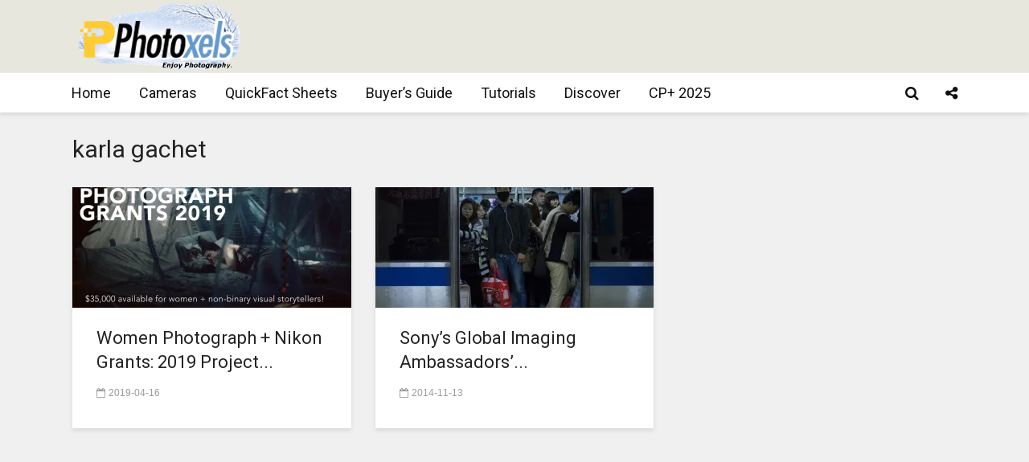

--- FILE ---
content_type: text/html; charset=utf-8
request_url: https://www.google.com/recaptcha/api2/aframe
body_size: 267
content:
<!DOCTYPE HTML><html><head><meta http-equiv="content-type" content="text/html; charset=UTF-8"></head><body><script nonce="L_l7wNscbni1IR7cqwyjJQ">/** Anti-fraud and anti-abuse applications only. See google.com/recaptcha */ try{var clients={'sodar':'https://pagead2.googlesyndication.com/pagead/sodar?'};window.addEventListener("message",function(a){try{if(a.source===window.parent){var b=JSON.parse(a.data);var c=clients[b['id']];if(c){var d=document.createElement('img');d.src=c+b['params']+'&rc='+(localStorage.getItem("rc::a")?sessionStorage.getItem("rc::b"):"");window.document.body.appendChild(d);sessionStorage.setItem("rc::e",parseInt(sessionStorage.getItem("rc::e")||0)+1);localStorage.setItem("rc::h",'1768903926195');}}}catch(b){}});window.parent.postMessage("_grecaptcha_ready", "*");}catch(b){}</script></body></html>